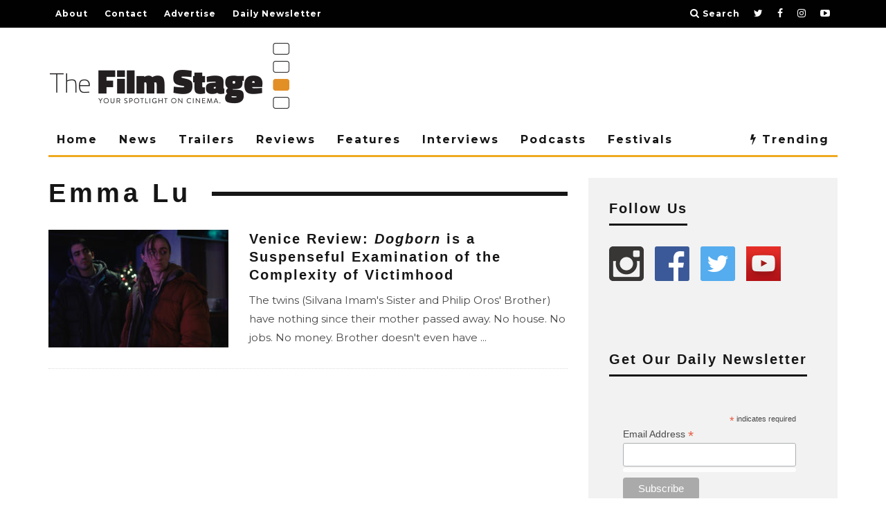

--- FILE ---
content_type: text/html; charset=utf-8
request_url: https://www.google.com/recaptcha/api2/aframe
body_size: 268
content:
<!DOCTYPE HTML><html><head><meta http-equiv="content-type" content="text/html; charset=UTF-8"></head><body><script nonce="QHhqNu9BpP9CcXeyM0z6Ag">/** Anti-fraud and anti-abuse applications only. See google.com/recaptcha */ try{var clients={'sodar':'https://pagead2.googlesyndication.com/pagead/sodar?'};window.addEventListener("message",function(a){try{if(a.source===window.parent){var b=JSON.parse(a.data);var c=clients[b['id']];if(c){var d=document.createElement('img');d.src=c+b['params']+'&rc='+(localStorage.getItem("rc::a")?sessionStorage.getItem("rc::b"):"");window.document.body.appendChild(d);sessionStorage.setItem("rc::e",parseInt(sessionStorage.getItem("rc::e")||0)+1);localStorage.setItem("rc::h",'1769019269324');}}}catch(b){}});window.parent.postMessage("_grecaptcha_ready", "*");}catch(b){}</script></body></html>

--- FILE ---
content_type: application/javascript; charset=utf-8
request_url: https://fundingchoicesmessages.google.com/f/AGSKWxVCPCJKuBUq7VkqCZt0dec4qZeOVRXMzY_5Do8J0Ns0Lblz_5l86Bd-7AAcan2CN3g7Wcpw1P9hZqff-maT83rsdBkNMrwLxfTZk8dGEiqFQd1xw1vDISnMo10hHT1wXj1PSqMQyW7RC_xSSHyS7YMP798gZRB9QmoXiALn7dcXE0VfkL8WrkNzXdya/_/adometry?/ban300.html/adversting?/ad_counter./loadad.aspx?
body_size: -1291
content:
window['5c75673f-97fa-4a39-902a-9d09893af988'] = true;